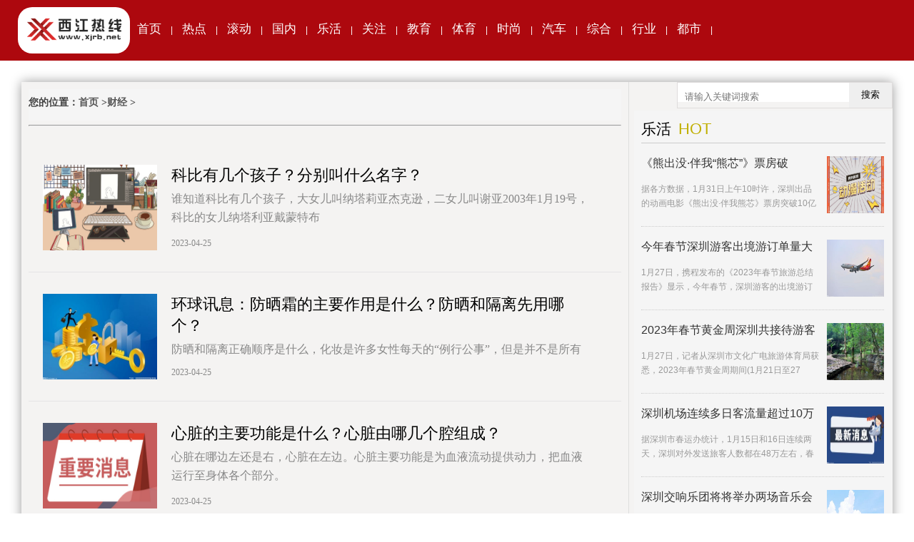

--- FILE ---
content_type: text/html
request_url: http://finance.xjrb.net/8.html
body_size: 13989
content:
<!DOCTYPE HTML PUBLIC "-//W3C//DTD XHTML 1.0 Transitional//EN" "http://www.w3.org/TR/xhtml1/DTD/xhtml1-transitional.dtd">
<html xmlns="http://www.w3.org/1999/xhtml">
    <head>
    <meta charset="UTF-8">
    <title>财经_西江热线</title>
    <meta name="keywords" content="西江热线、热线新闻、西江新闻网、热点、财经、国内、教育、时尚、汽车、都市、播报、科技">
    <meta name="description" content="西江热线是一家综合性网站，提供最新资讯，传播品质资讯。">
    <link rel="shortcut icon" type="image/x-icon"  href="http://www.xjrb.net/static/images/ico.jpg" />
    <link href="http://www.xjrb.net/static/css/iconfont.css" rel="stylesheet" type="text/css" />
    <link href="http://www.xjrb.net/static/css/include1.css" rel="stylesheet" type="text/css" />
    <link href="http://www.xjrb.net/static/css/include2.css" rel="stylesheet" type="text/css" />
    <script src="http://www.xjrb.net/static/js/jquery.min.js"></script>
    <style type="text/css">
/* article_list */
html {
    background: url(http://res.nxing.cn/images/web/tile.gif);
    -webkit-text-size-adjust: 100%;
    -ms-text-size-adjust: 100%;
}
.awarp {
    background: #f4f3f2;
    box-shadow: 0 0 15px rgba(0, 0, 0, .4);
    -webkit-transition-property: none;
    margin-top: 30px;
}
.about {
    margin-top: 20px;
    padding-top: 10px;
    float: left;
}
.about h2 {
    color: #333;
    font-size: 16px;
    font-weight: bold;
    height: 30px;
    line-height: 30px;
    overflow: hidden;
}
.about p {
    color: #999;
    line-height: 18px;
    margin-top: 15px;
    width: 160px;
}
.about .qr img {
    display: block;
    width: 150px;
}
.share-btn a, .share-btn a:visited {
    background: url(/images/icon/share_icon.png?v=7) no-repeat -62px 0;
    cursor: pointer;
    float: left;
    display: block;
    width: 28px;
    height: 28px;
    overflow: hidden;
}
.about .share-btn {
    margin-left: -6px;
    float: left;
}
.about .share-btn a {
    margin-left: 6px;
}
.share-btn a {
    border-radius: 50%;
}
.share-btn a.sinaweibo {
    background-position: 0 -29px;
}
.share-btn a.qqweibo {
    background-position: 0 0;
}
.share-btn a.weixin {
    background-position: 0 -58px;
}
.share-btn a.qzone {
    background-position: 0 -87px;
}
.list-nav {
    background: #f5f5f5;
    height: 44px;
    width: 100%;
    overflow: hidden;
}
.list-nav ul {
    padding-top: 10px;
    font-size: 14px;
    font-weight: 600;
}
.list-nav li {
    display: inline;
    font-size: 16px;
    text-align: center;
    float: left;
    height: 44px;
    line-height: 40px;
    margin: 0 0 0 18px;
}
.list-nav li a.curr,  .list-nav li a:hover,  .list-nav li a:active,  .list-nav li.atv a {
    color: #000;
    text-decoration: none;
    border-top: 4px solid #07519a;
}
.list-nav li a {
    border-top: 2px solid #f5f5f5;
    display: block;
    color: #333;
    padding: 0 10px;
    transition: all .5s ease 0s;
    font-family: 微软雅黑;
}
.left {
    width: 830px;
    padding: 10px 10px 10px 10px;
    border-right: #dedede 1px solid;
    float: left;
    font-family: "宋体";
    overflow: hidden;
}
.articles {
    margin-top: 10px;
}
.articles li {
    padding: 19px 0;
    overflow: hidden;
}
.articles li .title-col {
    margin-bottom: 19px;
}
.articles li h3 {
    font-size: 24px;
    line-height: 28px;
    font-family: "segoe ui", "segoe ui light", "microsoft yahei", simhei, stheititc, sans-serif;
    color: #666;
}
.articles li .left-col {
    width: 160px;
    float: left;
    position: relative;
}
.articles li .left-col img {
    display: block;
    max-width: 160px;
    width: 150px;
    max-height: 150px;
    overflow: hidden;
}
.articles li .right-col {
    margin-left: 180px;
}
.articles li .summary {
    max-height: 60px;
    overflow: hidden;
}
.articles li p {
    color: #666;
    line-height: 20px;
    margin-top: 10px;
    font-size: 12px;
    letter-spacing: 1px;
    font-family: "microsoft yahei";
}
.articles li p span {
    color: #999;
}
.articles li p a, .articles li p a:visited {
    color: #07519a;
}
.articles li p.tags a {
    padding-right: 10px;
}
.articles li .intro {
    color: #666;
    margin-top: 10px;
    overflow: hidden;
}
.articles li .intro i {
    background: #e5e5e5;
    display: inline-block;
    float: left;
    height: 2px;
    width: 70px;
}
.articles li .intro p {
    clear: both;
    overflow: hidden;
}
.list li {
    position: relative;
    height: 120px;
    overflow: hidden;
    padding: 30px 20px;
    border-bottom: 1px solid #e5e5e5;
}
.list li a {
    display: block;
}
.list li:hover .list_img img {
    -webkit-transform: scale(1.1);
    -moz-transform: scale(1.1);
    -ms-transform: scale(1.1);
    transform: scale(1.1);
}
.list li .list_img {
    float: left;
    margin-right: 20px;
    width: 160px;
    height: 120px;
    overflow: hidden;
}
.list li .list_img img {
    display: block;
    margin-right: 20px;
    width: 160px;
    height: 120px;
    -webkit-transition: -webkit-transform .5s ease;
    -moz-transition: -moz-transform .5s ease;
    -ms-transition: -ms-transform .5s ease;
    transition: transform .5s ease;
}
.list li .word {
    height: 85px;
    padding-right: 22px;
    overflow: hidden;
    margin-bottom: 15px;
}
.list li .title {
    font-size: 22px;
    color: #000;
    padding: 0;
    background: none;
    height: auto;
    line-height: 30px;
    font-weight: normal;
    margin-bottom: 5px;
}
.list li .title span {
    position: absolute;
    top: 20px;
    right: 0;
    width: 40px;
    height: 22px;
    color: #fff;
    font-size: 14px;
    text-align: center;
    line-height: 22px;
}
.list li .des, .list li .des a {
    font-size: 16px;
    color: #888;
    line-height: 26px;
}
.list li .des span {
    color: #000;
}
.list li .down {
    font-size: 12px;
    color: #888;
    line-height: 20px;
    height: 20px;
    overflow: hidden;
}
.list li:hover {
    margin-top: -1px;
    margin-left: -1px;
    border: 1px solid #2370c8;
}
.list li:hover img {
    opacity: 0.9;
}
.list li:hover .title {
    color: #2370c8;
}
/**right**/
.box {
    margin-bottom: 10px;
    background: #f5f5f5;
    overflow: hidden;
}
.box_hd {
    width: 100%;
    height: 50px;
    line-height: 50px;
    overflow: hidden;
}
.box_hd h3 {
    padding-left: 10px;
    font-size: 18px;
    font-weight: bold;
    float: left;
    overflow: hidden;
    color: #666;
}
.box_c {
    width: 100%;
    overflow: hidden;
}
.right {
    width: 362px;
    float: right;
    font-family: "宋体";
    overflow: hidden;
}
.right .columnlist,  .right .textlist,  .right .piclist {
    width: 100%;
    padding: 10px 0;
}
.right .columnlist li {
    width: 50%;
    float: left;
    text-align: center;
    font: 700 14px/30px "微软雅黑", Arial;
    height: 30px;
    overflow: hidden;
}
.right .columnlist li a {
    color: #DB2D37;
}
.right .textlist li {
    width: 94%;
    margin: 0 auto;
    height: 22px;
    line-height: 22px;
    overflow: hidden;
}
.right .piclist li {
    width: 50%;
    height: 152px;
    float: left;
    margin-bottom: 10px;
    text-align: center;
    overflow: hidden;
}
.right .piclist a {
    display: block;
    margin: 0 auto;
}
.right .piclist .pic {
    width: 100px;
    height: 100px;
    padding: 1px;
}
.right .piclist .pic img {
    width: 100%;
    height: 100%;
}
.right .piclist .title {
    width: 90%;
    height: 36px;
    line-height: 18px;
    padding-top: 10px;
    overflow: hidden;
}
.right .box ul.imagetext {
    width: 340px;
    margin-top: -18px;
    font-family: 微软雅黑, arial, 宋体;
}
.right .box ul.imagetext li {
    display: block;
    clear: both;
    margin: 0px;
    height: 80px;
    padding: 18px 0;
    border-bottom: 1px dotted #ccc;
}
.right .box ul.imagetext li:hover {
    background: #f5f5f5;
}
.right .box ul.imagetext li a {
    display: block;
}
.right .box ul.imagetext li div {
    width: 80px;
    height: 80px;
    overflow: hidden;
    float: right;
    position: relative;
    margin-left: 10px;
}
.right .box ul.imagetext li a.pic {
    width: 280px;
    height: 80px;
    text-align: center;
    position: absolute;
    left: -100px;
}
.right .box ul.imagetext li a.tit {
    color: #333;
    font-size: 16px;
    height: 20px;
    line-height: 20px;
    overflow: hidden;
}
.right .box ul.imagetext li p {
    font-size: 12px;
    color: #999;
    line-height: 20px;
    margin-top: 16px;
    height: 40px;
    overflow: hidden;
}
.right .box ul.imagetext li a img {
    height: 80px;
}
.right .weibo {
    padding: 10px;
    background: #e5e5e5;
    position: relative;
}
.right .weibo .title {
    position: relative;
    line-height: 1.5;
}
.right .box h3 {
    font-weight: normal;
    margin-top: 5px;
    border-bottom: 1px solid #ccc;
    height: 30px;
    margin-bottom: 18px;
}
.right .box h3 a {
    font: 21px/22px 微软雅黑;
    color: #000;
    margin-right: 10px;
    float: left;
}
.right .box h3 span {
    color: #c0af01;
    font: 22px/22px HelveticaNeueLTPro, arial;
    float: left;
}
.right .zt .more {
    color: #2370c8;
}
.right .zt li {
    position: relative;
    width: 350px;
    margin-bottom: 20px;
    height: 80px;
    overflow: hidden;
}
.right .zt li:hover img {
    opacity: 0.9;
}
.right .zt img {
    float: left;
    width: 80px;
    height: 80px;
    margin-right: 15px;
}
.right .zt .min_title {
    font-size: 14px;
    color: #040000;
    line-height: 40px;
    height: 36px;
    overflow: hidden;
}
.right .zt .min_title:hover {
    text-decoration: underline;
    color: #2370c8;
}
.right .zt .down {
    font-size: 12px;
    color: #888;
    position: absolute;
    bottom: 0;
    left: 100px;
    height: 40px;
    line-height: 20px;
}
#pages {
    overflow: hidden;
}
#pages a {
    display: inline-block;
    height: 24px;
    line-height: 24px;
    background: #fff;
    border: 1px solid #e3e3e3;
    text-align: center;
    color: #333;
    padding: 0 15px
}
#pages a.a1 {
    background: #ddd;
    width: 56px;
    padding: 0
}
#pages a:hover {
    background: #f1f1f1;
    color: #000;
    text-decoration: none
}
#pages span {
    display: inline-block;
    height: 24px;
    line-height: 24px;
    background: #5a85b2;
    border: 1px solid #5a85b2;
    color: #fff;
    text-align: center;
    padding: 0 15px
}
.page .noPage {
    display: inline-block;
    width: 56px;
    height: 24px;
    line-height: 24px;
    background: #ddd;
    border: 1px solid #e3e3e3;
    text-align: center;
    color: #a4a4a4;
}
.text-c {
    text-align: center
}
.text-l {
    text-align: left
}
.text-r {
    text-align: right
}
</style>
    <!--<script src="/static/js/uaredirect.js" type="text/javascript"></script>
<SCRIPT type=text/javascript>uaredirect("http://m.xjrb.net/finance/");</SCRIPT>-->

    </head>
    <body>
<script src="http://res.nxing.cn/scripts/jquery.latest.min.js" type="text/javascript"></script> 
<style>
    .logo_sl{float: left;background-color: #fff;padding: 10px;border-radius: 20px;margin-top: 10px;}
    .logo_sl img{height: 45px;}
    .head-topbar, .head-topbar-placeholder{height: 85px;line-height: 85px;}
    .head-topbar-body{height: 85px;line-height: 85px;}
</style>
<div class="head clearfix">
    <div class="head-topbar">
        <div class="main head-topbar-body clearfix">
            <div class="logo_sl"><a href="http://www.xjrb.net"><img src="http://www.xjrb.net/static/images/logo.png?1"/></a></div>
            <div class="head-topbar-nav">
                <a href="http://www.xjrb.net">首页</a> |
														<a href="http://www.xjrb.net/cs/" target="_blank">热点</a> |
										<a href="http://www.xjrb.net/gundong/" target="_blank">滚动</a> |
										<a href="http://www.xjrb.net/guonei/" target="_blank">国内</a> |
										<a href="http://www.xjrb.net/lehuo/" target="_blank">乐活</a> |
										<a href="http://www.xjrb.net/yule/" target="_blank">关注</a> |
										<a href="http://www.xjrb.net/jiaoyu/" target="_blank">教育</a> |
										<a href="http://www.xjrb.net/tiyu/" target="_blank">体育</a> |
										<a href="http://www.xjrb.net/shishang/" target="_blank">时尚</a> |
										<a href="http://www.xjrb.net/qiche/" target="_blank">汽车</a> |
										<a href="http://news.xjrb.net/" target="_blank">综合</a> |
										<a href="http://hy.xjrb.net/" target="_blank">行业</a> |
										<a href="http://xjds.xjrb.net/" target="_blank">都市</a> |
									            </div> 
        </div>
    </div> 
</div><div class="awarp overflow">
      <div class="left">
    <div class="list-nav">
          <ul>
        您的位置：<a href="http://www.xjrb.net/?b=0">首页</a> &gt;<a href="http://finance.xjrb.net/">财经</a> >       </ul>
        </div>
    <div>
          <hr />
          <p>&nbsp; </p>
        </div>
    <div class="list">
          <ul>
                        <li> <a href="http://finance.xjrb.net/finance/2023/0425/114938.html" target="_blank">
              <p class="list_img"> <img src="http://img.cqtimes.cn/2022/0610/20220610114217617.jpg" width="160" height="120"  alt="科比有几个孩子？分别叫什么名字？" /> </p>              <div class="word">
            <h3 class="title">科比有几个孩子？分别叫什么名字？</h3>
            <p class="des">谁知道科比有几个孩子，大女儿叫纳塔莉亚杰克逊，二女儿叫谢亚2003年1月19号，科比的女儿纳塔利亚戴蒙特布<a href="http://finance.xjrb.net/finance/2023/0425/114938.html" target="_blank">[详情]</a></p>
          </div>
              <p class="down">2023-04-25</p>
              </a> </li>
                <li> <a href="http://finance.xjrb.net/finance/2023/0425/114937.html" target="_blank">
              <p class="list_img"> <img src="http://www.dianxian.net/uploadfile2022/0610/20220610022056230.jpg" width="160" height="120"  alt="环球讯息：防晒霜的主要作用是什么？防晒和隔离先用哪个？" /> </p>              <div class="word">
            <h3 class="title">环球讯息：防晒霜的主要作用是什么？防晒和隔离先用哪个？</h3>
            <p class="des">防晒和隔离正确顺序是什么，化妆是许多女性每天的&ldquo;例行公事&rdquo;，但是并不是所有人都清楚防晒和隔离的顺序是<a href="http://finance.xjrb.net/finance/2023/0425/114937.html" target="_blank">[详情]</a></p>
          </div>
              <p class="down">2023-04-25</p>
              </a> </li>
                <li> <a href="http://finance.xjrb.net/finance/2023/0425/114936.html" target="_blank">
              <p class="list_img"> <img src="http://img.rexun.cn/2022/0610/20220610100834173.jpg" width="160" height="120"  alt="心脏的主要功能是什么？心脏由哪几个腔组成？" /> </p>              <div class="word">
            <h3 class="title">心脏的主要功能是什么？心脏由哪几个腔组成？</h3>
            <p class="des">心脏在哪边左还是右，心脏在左边。心脏主要功能是为血液流动提供动力，把血液运行至身体各个部分。<a href="http://finance.xjrb.net/finance/2023/0425/114936.html" target="_blank">[详情]</a></p>
          </div>
              <p class="down">2023-04-25</p>
              </a> </li>
                <li> <a href="http://finance.xjrb.net/finance/2023/0425/114935.html" target="_blank">
              <p class="list_img"> <img src="http://www.jxyuging.com/uploadfile/2022/0923/20220923105500174.jpg" width="160" height="120"  alt="【新视野】洛克王国好玩吗？通天塔路线怎么走？" /> </p>              <div class="word">
            <h3 class="title">【新视野】洛克王国好玩吗？通天塔路线怎么走？</h3>
            <p class="des">洛克王国通天塔在哪怎么去，1、进入游戏，打开大地图；2、从大地图中可以找到&ldquo;魔法台&rdquo;，点击进入魔法台地<a href="http://finance.xjrb.net/finance/2023/0425/114935.html" target="_blank">[详情]</a></p>
          </div>
              <p class="down">2023-04-25</p>
              </a> </li>
                <li> <a href="http://finance.xjrb.net/finance/2023/0425/114934.html" target="_blank">
              <p class="list_img"> <img src="http://www.lygmedia.com/uploadfile/2022/0923/20220923103829397.jpg" width="160" height="120"  alt="世界时讯：四大吝啬鬼是指谁？分别出自哪部作品？" /> </p>              <div class="word">
            <h3 class="title">世界时讯：四大吝啬鬼是指谁？分别出自哪部作品？</h3>
            <p class="des">四大吝啬鬼是谁，1、英国莎士比亚喜剧《威尼斯商人》中的夏洛克。2、法国莫里哀喜剧《悭吝人》（《吝啬鬼》<a href="http://finance.xjrb.net/finance/2023/0425/114934.html" target="_blank">[详情]</a></p>
          </div>
              <p class="down">2023-04-25</p>
              </a> </li>
                <li> <a href="http://finance.xjrb.net/finance/2023/0425/114933.html" target="_blank">
              <p class="list_img"> <img src="http://img.haixiafeng.com.cn/2022/0923/20220923111052351.jpg" width="160" height="120"  alt="迷你世界游戏怎么玩？火箭是什么道具？" /> </p>              <div class="word">
            <h3 class="title">迷你世界游戏怎么玩？火箭是什么道具？</h3>
            <p class="des">迷你世界火箭怎么用，在玩迷你世界的时候，会发现有个火箭的道具，很多人都不清楚怎么使用。今天我们就简单<a href="http://finance.xjrb.net/finance/2023/0425/114933.html" target="_blank">[详情]</a></p>
          </div>
              <p class="down">2023-04-25</p>
              </a> </li>
                <li> <a href="http://finance.xjrb.net/finance/2023/0425/114783.html" target="_blank">
              <p class="list_img"> <img src="http://img.dzwindows.com/2023/0425/20230425105435246.jpg" width="160" height="120"  alt="注册会计师需要几年内考完？注册会计师一年有几次考试机会？" /> </p>              <div class="word">
            <h3 class="title">注册会计师需要几年内考完？注册会计师一年有几次考试机会？</h3>
            <p class="des">注册会计师几年内考完?注册会计师需要5年内考完。注册会计师考试的专业阶段合格成绩仅在5年内有效，所以必须在5年内通过全部的专业科目考试<a href="http://finance.xjrb.net/finance/2023/0425/114783.html" target="_blank">[详情]</a></p>
          </div>
              <p class="down">2023-04-25</p>
              </a> </li>
                <li> <a href="http://finance.xjrb.net/finance/2023/0425/114781.html" target="_blank">
              <p class="list_img"> <img src="http://img.dzwindows.com/2023/0327/20230327110018818.jpg" width="160" height="120"  alt="中级会计师报考需要什么条件？中级会计师报名需要哪些资料？" /> </p>              <div class="word">
            <h3 class="title">中级会计师报考需要什么条件？中级会计师报名需要哪些资料？</h3>
            <p class="des">中级会计师报考需要什么条件?报名中级会计需的条件是：专科，会计工作满5年;本科，会计工作满4年;第二学士学位或研究生班毕业，会计工作满2<a href="http://finance.xjrb.net/finance/2023/0425/114781.html" target="_blank">[详情]</a></p>
          </div>
              <p class="down">2023-04-25</p>
              </a> </li>
                <li> <a href="http://finance.xjrb.net/finance/2023/0425/114780.html" target="_blank">
              <p class="list_img"> <img src="http://img.dzwindows.com/2023/0425/20230425103053787.jpg" width="160" height="120"  alt="年终奖计税方式在哪里选择？年终奖计税方式选错能改吗为什么？" /> </p>              <div class="word">
            <h3 class="title">年终奖计税方式在哪里选择？年终奖计税方式选错能改吗为什么？</h3>
            <p class="des">年终奖计税方式在哪里选择?打开个人所得税APP首页,点击2021综合所得年度汇算,根据提示进入奖金计税方式选择界面,分别选择两种计税方式点击<a href="http://finance.xjrb.net/finance/2023/0425/114780.html" target="_blank">[详情]</a></p>
          </div>
              <p class="down">2023-04-25</p>
              </a> </li>
                      </ul>
        </div>
    <div id="pages" class="text-c mt25" style="margin-top:20px;"> <a class="a1">4748条</a> <a href="http://finance.xjrb.net/7.html" class="a1">上一页</a> <a href="http://finance.xjrb.net/index.html">1</a>.. <a href="http://finance.xjrb.net/4.html">4</a> <a href="http://finance.xjrb.net/5.html">5</a> <a href="http://finance.xjrb.net/6.html">6</a> <a href="http://finance.xjrb.net/7.html">7</a> <span>8</span> <a href="http://finance.xjrb.net/9.html">9</a> <a href="http://finance.xjrb.net/10.html">10</a> <a href="http://finance.xjrb.net/11.html">11</a> <a href="http://finance.xjrb.net/12.html">12</a> ..<a href="http://finance.xjrb.net/528.html">528</a> <a href="http://finance.xjrb.net/9.html" class="a1">下一页</a> </div>
  </div>
      <div class="right">    

				<div class="searchdiv">
                    <form action="http://www.duosou.net/" method="get" target="_blank">
                        <input type="text" class="searchinput" name="keyword" id="keyword" placeholder="请输入关键词搜索" onfocus="autofocuss()" autocomplete="off">
                        <button class="btnsearch">搜索</button>
                    </form>
                </div>
				<style>			
				.searchdiv {
					width: 300px;
					height: 35px;
					border: 1px solid #dfdcdc;
					position: relative;
					float: right;
					top: -0.5px;
				}

				.searchinput {
					border: 0px;
					outline: none;
					padding: 12px 0px 0 10px;
					width: 86%;
					overflow: hidden;
				}

				.searchlabel {
					position: absolute;
					left: 10px;
					top: 6px;
					white-space: nowrap;
					cursor: text;
					color: #ccc;
				}

				.btnsearch {
					width: 20%;
					height: 35px;
					display: block;
					position: absolute;
					top: 0px;
					right: 0;
					border: 0px;
					cursor: pointer;
				}

				</style>        
		<div class="adver_3"><script type="text/javascript" src="http://user.042.cn/adver/adver.js"></script><script type="text/javascript">getAdvert('.adver_3',1,'300px','300px');</script></div>        <div class="right_ads article" style="height: 40px;">
        </div>
        <div class="box pd10">
            <h3><a href="">乐活</a><span>HOT</span></h3>
            <ul class="imagetext">
                                   
                <li>
                   <div><a target="_blank" class="pic" href="http://www.xjrb.net/lehuo/2023/0202/86863.html" title="《熊出没·伴我“熊芯”》票房破10亿 打破内地影史春节档动画片纪录"><img src="http://img.dzwindows.com/2023/0325/20230325083002767.jpg" width="80" height="80"  alt="《熊出没·伴我“熊芯”》票房破10亿 打破内地影史春节档动画片纪录"></a></div>
                    <a class="tit" href="http://www.xjrb.net/lehuo/2023/0202/86863.html" target="_blank">《熊出没&middot;伴我&ldquo;熊芯&rdquo;》票房破</a>
                    <p>据各方数据，1月31日上午10时许，深圳出品的动画电影《熊出没&middot;伴我熊芯》票房突破10亿元，在首日票房、档期票房、连续破亿天数等多方面打</p>
                 </li>
                            
                <li>
                   <div><a target="_blank" class="pic" href="http://www.xjrb.net/lehuo/2023/0129/85359.html" title="今年春节深圳游客出境游订单量大幅增加 曼谷等地成为最受欢迎目的地"><img src="http://img.dzwindows.com/2022/0302/20220302034740797.jpg" width="80" height="80"  alt="今年春节深圳游客出境游订单量大幅增加 曼谷等地成为最受欢迎目的地"></a></div>
                    <a class="tit" href="http://www.xjrb.net/lehuo/2023/0129/85359.html" target="_blank">今年春节深圳游客出境游订单量大</a>
                    <p>1月27日，携程发布的《2023年春节旅游总结报告》显示，今年春节，深圳游客的出境游订单量同比去年增长近5倍。相较国内热门景点的人山人海，</p>
                 </li>
                            
                <li>
                   <div><a target="_blank" class="pic" href="http://www.xjrb.net/lehuo/2023/0129/85358.html" title="2023年春节黄金周深圳共接待游客469.25万人次 旅游收入31.58亿元"><img src="http://img.dzwindows.com/2022/0301/20220301045231448.jpg" width="80" height="80"  alt="2023年春节黄金周深圳共接待游客469.25万人次 旅游收入31.58亿元"></a></div>
                    <a class="tit" href="http://www.xjrb.net/lehuo/2023/0129/85358.html" target="_blank">2023年春节黄金周深圳共接待游客</a>
                    <p>1月27日，记者从深圳市文化广电旅游体育局获悉，2023年春节黄金周期间(1月21日至27日)，深圳共接待游客469 25万人次，旅游收入31 58亿元，</p>
                 </li>
                            
                <li>
                   <div><a target="_blank" class="pic" href="http://www.xjrb.net/lehuo/2023/0117/81716.html" title="深圳机场连续多日客流量超过10万人次 卫星厅迎来首个大客流春运"><img src="http://img.dzwindows.com/2022/0310/20220310044046972.jpg" width="80" height="80"  alt="深圳机场连续多日客流量超过10万人次 卫星厅迎来首个大客流春运"></a></div>
                    <a class="tit" href="http://www.xjrb.net/lehuo/2023/0117/81716.html" target="_blank">深圳机场连续多日客流量超过10万</a>
                    <p>据深圳市春运办统计，1月15日和16日连续两天，深圳对外发送旅客人数都在48万左右，春运进入客流高峰期。1月15日，深圳春运对外旅客发送量达</p>
                 </li>
                            
                <li>
                   <div><a target="_blank" class="pic" href="http://www.xjrb.net/lehuo/2022/1229/75682.html" title="深圳交响乐团将将举办两场音乐会 以世界经典管弦乐和歌剧咏叹调为主"><img src="http://img.dzwindows.com/2022/0318/20220318012142761.jpeg" width="80" height="80"  alt="深圳交响乐团将将举办两场音乐会 以世界经典管弦乐和歌剧咏叹调为主"></a></div>
                    <a class="tit" href="http://www.xjrb.net/lehuo/2022/1229/75682.html" target="_blank">深圳交响乐团将将举办两场音乐会</a>
                    <p>新年音乐会是观众喜闻乐见的年度重要文化品牌活动，多年来已成为深圳市民跨岁迎新的例牌项目。12月30日、31日晚，深圳交响乐团将在深圳音乐</p>
                 </li>
                            
                <li>
                   <div><a target="_blank" class="pic" href="http://www.xjrb.net/lehuo/2022/1205/68342.html" title="深圳大力推进实施人才强市战略 深圳市人才总量已达到663万人"><img src="http://img.dzwindows.com/2022/1205/20221205062530930.jpg" width="80" height="80"  alt="深圳大力推进实施人才强市战略 深圳市人才总量已达到663万人"></a></div>
                    <a class="tit" href="http://www.xjrb.net/lehuo/2022/1205/68342.html" target="_blank">深圳大力推进实施人才强市战略 </a>
                    <p>作为来深科研人员中的一员，中山大学附属第八医院的助理研究员郭雅婕对深圳在人才服务方面的举措赞不绝口：我作为基础研究人员，很希望自己</p>
                 </li>
                            
                <li>
                   <div><a target="_blank" class="pic" href="http://www.xjrb.net/lehuo/2022/1202/67532.html" title="2023年故宫年票正式开售 有消费者目前仍对购买年票持观望态度"><img src="http://img.dzwindows.com/2022/0310/20220310040207127.jpg" width="80" height="80"  alt="2023年故宫年票正式开售 有消费者目前仍对购买年票持观望态度"></a></div>
                    <a class="tit" href="http://www.xjrb.net/lehuo/2022/1202/67532.html" target="_blank">2023年故宫年票正式开售 有消费</a>
                    <p>12月1日晚8点，2023年故宫年票正式开售。相比于去年，今年购票顺畅了许多。据了解，2022年故宫年票发售时，因短时间内购买年票人数过多，曾</p>
                 </li>
                            
                <li>
                   <div><a target="_blank" class="pic" href="http://www.xjrb.net/lehuo/2022/1202/67520.html" title="御寒类商品消费需求有所上升 羽绒服的整体销售额同比增长达100%"><img src="http://img.dzwindows.com/2022/0217/20220217041826885.png" width="80" height="80"  alt="御寒类商品消费需求有所上升 羽绒服的整体销售额同比增长达100%"></a></div>
                    <a class="tit" href="http://www.xjrb.net/lehuo/2022/1202/67520.html" target="_blank">御寒类商品消费需求有所上升 羽</a>
                    <p>昨日，冷空气到达，广州气温逐步下降。据商超方面预测，随着气温的逐渐下降，市民对于御寒类商品消费需求有所上升，不少广州商超准备了有关</p>
                 </li>
                            
                <li>
                   <div><a target="_blank" class="pic" href="http://www.xjrb.net/lehuo/2022/1201/67255.html" title="深圳全市共排查窨井盖约350万个 发现存在问题的窨井盖约3.2万个"><img src="http://img.dzwindows.com/2023/0325/20230325082824138.jpg" width="80" height="80"  alt="深圳全市共排查窨井盖约350万个 发现存在问题的窨井盖约3.2万个"></a></div>
                    <a class="tit" href="http://www.xjrb.net/lehuo/2022/1201/67255.html" target="_blank">深圳全市共排查窨井盖约350万个</a>
                    <p>小井盖、大民生。今年以来，深圳开展全市窨井盖专项治理工作成效显著。截至11月20日，全市共排查窨井盖约350万个，发现存在问题的窨井盖约3</p>
                 </li>
                            
                <li>
                   <div><a target="_blank" class="pic" href="http://www.xjrb.net/lehuo/2022/1201/67254.html" title="汕汕铁路汕头站公布最新动态 首期工程预计将于2024年11月完成"><img src="http://img.dzwindows.com/2022/0309/20220309045819145.jpg" width="80" height="80"  alt="汕汕铁路汕头站公布最新动态 首期工程预计将于2024年11月完成"></a></div>
                    <a class="tit" href="http://www.xjrb.net/lehuo/2022/1201/67254.html" target="_blank">汕汕铁路汕头站公布最新动态 首</a>
                    <p>备受关注的汕汕(汕头至汕尾)铁路汕头站及站区工程近日传出最新动态：项目已顺利完成工程招标工作，由中铁建设集团有限公司中标承建。目前，</p>
                 </li>
                                                   
             </ul>
        </div>
        <div class="box zt article">
            <h3><a href="">娱乐</a><span>LOVE</span></h3>
            <ul id="zt_ul">
                         
                <li><a href="http://www.xjrb.net/yule/2023/0504/118088.html" target="_blank"><img src="http://caixunimg.483.cn/2022/0610/20220610014254158.jpg" width="80" height="80"  alt="全国首个RCEP成员国企业税收服务中心在青岛成立" /><p class="min_title">全国首个RCEP成员国企业税收服务中心</p>
                <p class="down">半岛网5月2日讯（记者李京媛）4月26日上午，全国首个RCEP成员国企业税收服务中心在青岛成立。在开展第10个</p></a>
                </li>
                 
                <li><a href="http://www.xjrb.net/yule/2023/0504/118087.html" target="_blank"><img src="http://img.haixiafeng.com.cn/2022/0923/20220923110939446.jpg" width="80" height="80"  alt="当前观察：不限时的长期卡变成年卡 协议上的对勾是谁画的？" /><p class="min_title">当前观察：不限时的长期卡变成年卡 </p>
                <p class="down">签协议时有效期处并没有被勾选，如今协议上却显示卡的有效期仅为12个月。(来源：当事人)信网4月28日讯（记</p></a>
                </li>
                 
                <li><a href="http://www.xjrb.net/yule/2023/0504/118043.html" target="_blank"><img src="http://img.dzwindows.com/2022/0610/20220610113132193.jpg" width="80" height="80"  alt="“奋进新征程” 全国青年演说大赛决赛在青岛举行" /><p class="min_title">&ldquo;奋进新征程&rdquo; 全国青年演说大赛决</p>
                <p class="down">用青春声音讴歌时代，让青春故事绽放光彩。5月3日下午，由共青团青岛市委联合中国共青团杂志社共同举办的&ldquo;</p></a>
                </li>
                 
                <li><a href="http://www.xjrb.net/yule/2023/0504/118042.html" target="_blank"><img src="http://www.cjcn.com/uploadfile/2022/0610/20220610020249816.jpg" width="80" height="80"  alt="微速讯：市南区：开放“两山”，撑起花园城市的脊梁" /><p class="min_title">微速讯：市南区：开放&ldquo;两山&rdquo;，撑起</p>
                <p class="down">山海湾城的自然基底，是市南区独特的资源禀赋，也是推进公园城市建设的筑城之基、兴城之本。按照青岛市公园</p></a>
                </li>
                 
                <li><a href="http://www.xjrb.net/yule/2023/0504/118041.html" target="_blank"><img src="http://img.bfce.cn/2022/0610/20220610020015108.jpg" width="80" height="80"  alt="难舍假期最后“余额” ，海边游客寒风中游玩" /><p class="min_title">难舍假期最后&ldquo;余额&rdquo; ，海边游客寒</p>
                <p class="down">5月3日下午，青岛市沿海阵风起气温降，为抓住五一假期最后的&ldquo;小尾巴&rdquo;，不少游客难舍青岛海岸美景，在寒风</p></a>
                </li>
                                   
            </ul>
        </div>
		
		
        <div class="box zt article">
            <h3><a>精彩推送</a></h3>
            <ul id="zt_ul">
			             
                <li><a href="http://www.xjrb.net/qiche/2023/0504/118005.html" target="_blank"><img src="http://www.cnmyjj.cn/uploadfile/2022/0610/20220610113604867.jpg" width="80" height="80"  alt="直击五一车市：有油车优惠超10万，特斯拉涨价反催旺人气" /><p class="min_title">直击五一车市：有油车优惠超10万，特</p>
                <p class="down" >直击五一车市：有油车优惠超10万，特斯拉涨价反催旺人气,优惠,比亚迪,4s店,凯美瑞,电动车,广汽丰田,五一车</p></a>
                </li>
                 
                <li><a href="http://zt.xjrb.net/zt/2023/0504/118028.html" target="_blank"><img src="http://img.kaijiage.com/2022/0610/20220610024838983.jpg" width="80" height="80"  alt="球海绵体肌_关于球海绵体肌介绍-天天观察" /><p class="min_title">球海绵体肌_关于球海绵体肌介绍-天天</p>
                <p class="down" >球海绵体肌，关于球海绵体肌介绍这个很多人还不知道,我们一起来看看！1、球海绵体肌（bulbocavernosusmuscl</p></a>
                </li>
                 
                <li><a href="http://www.xjrb.net/tiyu/2023/0504/118032.html" target="_blank"><img src="http://img.haixiafeng.com.cn/2022/0610/20220610014802260.jpg" width="80" height="80"  alt="翟晓川晒与恩师合影：是您的推荐才有如今的我 感恩_焦点速讯" /><p class="min_title">翟晓川晒与恩师合影：是您的推荐才有</p>
                <p class="down" >北京男篮前锋翟晓川今天更新社媒，晒出了自己回家乡唐山参加活动的图片以及和授业恩师的合影。&ldquo;这几天感受</p></a>
                </li>
                 
                <li><a href="http://xjrb.xjrb.net/xjrb/2023/0504/118001.html" target="_blank"><img src="http://img.dzwindows.com/2022/0524/20220524013644405.jpg" width="80" height="80"  alt="电解质水可以长期喝吗？电解质水的作用与功效有哪些方面呢？" /><p class="min_title">电解质水可以长期喝吗？电解质水的作</p>
                <p class="down" >电解质水可以长期喝吗?电解质水不建议长期饮用。电解质水不仅可以起到很好的补充机体所需的电解质的作用,还可以起到缓解咽喉疼痛的状况,但</p></a>
                </li>
                 
                <li><a href="http://www.xjrb.net/qiche/2023/0504/118009.html" target="_blank"><img src="http://www.xcctv.cn/uploadfile/2022/0610/20220610100822639.jpg" width="80" height="80"  alt="韩系车拉响全球市占率“警报”背后-世界观点" /><p class="min_title">韩系车拉响全球市占率&ldquo;警报&rdquo;背后-</p>
                <p class="down" >韩系车拉响全球市占率“警报”背后,韩系车,日系车,现代汽车,起亚汽车</p></a>
                </li>
                 
                <li><a href="http://www.xjrb.net/qiche/2023/0504/118007.html" target="_blank"><img src="http://yazhou.964.cn/www/uploadfile/2022/0610/20220610102615224.jpg" width="80" height="80"  alt="上汽大众俞经民：车企营销的本质是服务，需要把握好“变与不变”" /><p class="min_title">上汽大众俞经民：车企营销的本质是服</p>
                <p class="down" >上汽大众俞经民：车企营销的本质是服务，需要把握好&ldquo;变与不变&rdquo;,汽车,俞经民,电动车,上海车展,车企营销,上</p></a>
                </li>
                 
                <li><a href="http://www.xjrb.net/qiche/2023/0504/118006.html" target="_blank"><img src="http://www.xcctv.cn/uploadfile/2022/0610/20220610101642355.jpg" width="80" height="80"  alt="李想称避免乱花钱，理想销售费用率是豪华品牌的四分之一" /><p class="min_title">李想称避免乱花钱，理想销售费用率是</p>
                <p class="down" >李想称避免乱花钱，理想销售费用率是豪华品牌的四分之一,蔚来,费用率,李想(企业家)</p></a>
                </li>
                 
                <li><a href="http://xjrb.xjrb.net/xjrb/2023/0504/118000.html" target="_blank"><img src="http://img.dzwindows.com/2022/0111/20220111010235394.jpg" width="80" height="80"  alt="客机的飞行高度是怎么规定的？客机的飞行速度是每小时多少公里？" /><p class="min_title">客机的飞行高度是怎么规定的？客机的</p>
                <p class="down" >客机的飞行高度是怎么规定的?客机的飞行高度一般在8000至12000米之间,这个高度属于平流层。平流层的大气上暖下凉,大气不对流,以平流运动为</p></a>
                </li>
                 
                <li><a href="http://www.xjrb.net/guonei/2023/0504/118003.html" target="_blank"><img src="http://img.haixiafeng.com.cn/2022/0923/20220923110939446.jpg" width="80" height="80"  alt="生肖兔6月事业蒸蒸日上,财神进家门!" /><p class="min_title">生肖兔6月事业蒸蒸日上,财神进家门!</p>
                <p class="down" >作为生肖兔的人，在6月份你的事业运势会十分顺利，事业上会有不少的机会等着你去抓住，而财神也会进入你的</p></a>
                </li>
                 
                <li><a href="http://xjrb.xjrb.net/xjrb/2023/0504/117999.html" target="_blank"><img src="http://img.dzwindows.com/2023/0504/20230504093120716.jpg" width="80" height="80"  alt="风华正茂是指多少岁到多少岁的人？风华正茂是形容男人还是女人的？" /><p class="min_title">风华正茂是指多少岁到多少岁的人？风</p>
                <p class="down" >风华正茂是指多少岁到多少岁的人?风华正茂是20到30岁，风华正茂的意思是正是青春焕发、风采动人和才华横溢的时候。形容青年朝气蓬勃、奋发</p></a>
                </li>
                 
                <li><a href="http://xjrb.xjrb.net/xjrb/2023/0504/117997.html" target="_blank"><img src="http://img.dzwindows.com/2021/1230/20211230021542681.jpg" width="80" height="80"  alt="红酒为什么要倒着放置啊？倒红酒时为什么要旋转一下瓶子呢？" /><p class="min_title">红酒为什么要倒着放置啊？倒红酒时为</p>
                <p class="down" >红酒为什么要倒着放置?倒置葡萄酒可使瓶塞与瓶内的液体充分接触,这样还能让软木塞保持长时间的湿润,避免木塞干燥。再加上软木塞上有许多细</p></a>
                </li>
                 
                <li><a href="http://xjrb.xjrb.net/xjrb/2023/0504/117996.html" target="_blank"><img src="http://img.dzwindows.com/2023/0504/20230504091630454.jpg" width="80" height="80"  alt="郑人买履讽刺了怎样的人？从郑人买履故事中你懂得了什么道理？" /><p class="min_title">郑人买履讽刺了怎样的人？从郑人买履</p>
                <p class="down" >郑人买履讽刺了怎样的人?郑人买履的故事讽刺了那种固执己见、呆板、不知变通、不懂得根据客观实际，采取灵活对策的人。这个郑国人明明可以</p></a>
                </li>
                 
                <li><a href="http://www.xjrb.net/guonei/2023/0504/117998.html" target="_blank"><img src="http://www.dianxian.net/uploadfile2022/0610/20220610022030460.jpg" width="80" height="80"  alt="土特产融入电商链条盘活乡村经济" /><p class="min_title">土特产融入电商链条盘活乡村经济</p>
                <p class="down" >土特产融入电商链条盘活乡村经济</p></a>
                </li>
                 
                <li><a href="http://xjrb.xjrb.net/xjrb/2023/0504/117995.html" target="_blank"><img src="http://img.dzwindows.com/2023/0504/20230504091224384.jpg" width="80" height="80"  alt="黔驴技穷的意思是指什么？黔驴技穷蕴含的寓意和道理是什么呢？" /><p class="min_title">黔驴技穷的意思是指什么？黔驴技穷蕴</p>
                <p class="down" >黔驴技穷的意思是指什么?黔驴技穷的意思是形容反面人物的本领低劣，无法摆脱困难处境。从前贵州没有驴子，有人从外地带来一头驴，放在山下</p></a>
                </li>
                 
                <li><a href="http://zt.xjrb.net/zt/2023/0504/117984.html" target="_blank"><img src="http://imgs.hnmdtv.com/2022/0610/20220610024420329.jpg" width="80" height="80"  alt="“高企浓度”全市第一！张槎都市制造加速崛起还需两大抓手_新要闻" /><p class="min_title">&ldquo;高企浓度&rdquo;全市第一！张槎都市制造</p>
                <p class="down" >位于禅城西部，仅有28 7平方公里的张槎街道，以&ldquo;中国针织名镇&rdquo;的称号蜚声海内外，在针织之外，张槎&ldquo;科创</p></a>
                </li>
                 
                <li><a href="http://www.xjrb.net/tiyu/2023/0504/117992.html" target="_blank"><img src="http://img.xhyb.net.cn/2022/0923/20220923104726824.jpg" width="80" height="80"  alt="尼克斯VS热火G2裁判报告：最后2分钟的判罚全部正确 全球速看料" /><p class="min_title">尼克斯VS热火G2裁判报告：最后2分钟</p>
                <p class="down" >直播吧5月4日讯 昨日NBA季后赛次轮G2，尼克斯主场111-105击败热火，NBA官方今日出具了本场比赛最后两分钟</p></a>
                </li>
                 
                <li><a href="http://www.xjrb.net/tiyu/2023/0504/117993.html" target="_blank"><img src="http://img.xunjk.com/2022/0610/20220610022234263.jpg" width="80" height="80"  alt="去哪儿玩？马尚更新社媒晒自己驾驶劳斯莱斯在高速公路上行驶-速读" /><p class="min_title">去哪儿玩？马尚更新社媒晒自己驾驶劳</p>
                <p class="down" >今日，马尚更新社媒晒出自己驾驶劳斯莱斯在高速公路上驰骋的视频。今年季后赛，马尚三场比赛场均27 0分钟，</p></a>
                </li>
                 
                <li><a href="http://xjrb.xjrb.net/xjrb/2023/0504/117974.html" target="_blank"><img src="http://img.dzwindows.com/2023/0504/20230504090232176.jpg" width="80" height="80"  alt="地中海实蝇是一种什么东西？地中海实蝇的鉴定特征有哪些方面？" /><p class="min_title">地中海实蝇是一种什么东西？地中海实</p>
                <p class="down" >地中海实蝇是一种什么东西?地中海实蝇是世界上公认的最具毁灭性的害虫,也被称为水果头号杀手。原产非洲热带地区，后分布到世界许多地区 现</p></a>
                </li>
                 
                <li><a href="http://zt.xjrb.net/zt/2023/0504/117982.html" target="_blank"><img src="http://hnimg.zgyouth.cc/2022/0610/20220610114912682.jpg" width="80" height="80"  alt="球根类植物_关于球根类植物介绍" /><p class="min_title">球根类植物_关于球根类植物介绍</p>
                <p class="down" >球根类植物，关于球根类植物介绍这个很多人还不知道,我们一起来看看！1、球根类植物也为多年生草本类。2、</p></a>
                </li>
                 
                <li><a href="http://zt.xjrb.net/zt/2023/0504/117981.html" target="_blank"><img src="http://www.jxyuging.com/uploadfile/2022/0923/20220923105447241.jpg" width="80" height="80"  alt="球棍模型_关于球棍模型介绍" /><p class="min_title">球棍模型_关于球棍模型介绍</p>
                <p class="down" >球棍模型，关于球棍模型介绍这个很多人还不知道,我们一起来看看！1、球棍模型，是一种空间填充模型（space-</p></a>
                </li>
                 
                <li><a href="http://zt.xjrb.net/zt/2023/0504/117990.html" target="_blank"><img src="http://www.cnmyjj.cn/uploadfile/2022/0610/20220610113643710.jpg" width="80" height="80"  alt="全球最资讯丨深圳不再全面禁止“路边摊”，9月1日起新规实施" /><p class="min_title">全球最资讯丨深圳不再全面禁止&ldquo;路边</p>
                <p class="down" >深圳的&ldquo;路边摊&rdquo;不再全面禁止了！新修订的《深圳经济特区市容和环境卫生管理条例》（以下简称《条例》）近</p></a>
                </li>
                 
                <li><a href="http://www.xjrb.net/tiyu/2023/0504/117994.html" target="_blank"><img src="http://www.cjcn.com/uploadfile/2022/0610/20220610020103373.jpg" width="80" height="80"  alt="全球热资讯！认可吗？奥尼尔社媒转发季后赛首轮十大球星：巴特勒第一" /><p class="min_title">全球热资讯！认可吗？奥尼尔社媒转发</p>
                <p class="down" >今日，奥尼尔在个人社媒转发了季后赛首轮表现十大球员：1、巴特勒（4-1黑八淘汰雄鹿）2、库里（4-3抢七50分</p></a>
                </li>
                 
                <li><a href="http://zt.xjrb.net/zt/2023/0504/117983.html" target="_blank"><img src="http://hnimg.zgyouth.cc/2022/0610/20220610114939904.jpg" width="80" height="80"  alt="五一劳动节前，云安这些人获全省、全市表彰！_环球速讯" /><p class="min_title">五一劳动节前，云安这些人获全省、全</p>
                <p class="down" >近日，省、市分别召开2023年五一表彰大会，云安区一批先进单位和个人获表彰，获奖名单如下：广东省五一劳动</p></a>
                </li>
                 
                <li><a href="http://xjrb.xjrb.net/xjrb/2023/0504/117973.html" target="_blank"><img src="http://img.dzwindows.com/2022/0517/20220517022716711.jpg" width="80" height="80"  alt="清道夫真的可以清洁鱼缸吗？清道夫鱼可以和金鱼一起养吗为什么？" /><p class="min_title">清道夫真的可以清洁鱼缸吗？清道夫鱼</p>
                <p class="down" >清道夫真的可以清洁鱼缸吗?清道夫真的可以清洁鱼缸，被称之为鱼缸的清洁工，它多是生活在水底的，能将鱼缸内的残饵，食物残渣，水藻等污染</p></a>
                </li>
                 
                <li><a href="http://zt.xjrb.net/zt/2023/0504/117987.html" target="_blank"><img src="http://img.dzwindows.com/2022/0610/20220610113247348.jpg" width="80" height="80"  alt="球根植物_关于球根植物介绍" /><p class="min_title">球根植物_关于球根植物介绍</p>
                <p class="down" >球根植物，关于球根植物介绍这个很多人还不知道,我们一起来看看！1、球根植物是一类具有地下贮藏器官的观赏</p></a>
                </li>
                                   
            </ul>
        </div>
   
    </div> </div>
<div class="fenzuyoulian" style="width: 1220px;margin: auto;">  </div>
    <div class="foot">
    <div id="mc_footer">
      <div class="foot-link" style="width:1220px;margin:0 auto;overflow: hidden;">
            <a target="_blank" href="" rel="nofollow" style="float:left;    font-size: 14px;">友情链接:</a> 
          </div>
		  <p style="text-align: center"><span style="color: #000000"><span style="font-size: 16px">&nbsp;</span></span></p>
<p style="text-align: center"><span style="color: #000000"><span style="font-size: 16px">网站简介&nbsp; 网站律师&nbsp; 版权声明&nbsp;&nbsp; 广告刊登&nbsp;&nbsp; 联系邮箱：<a href="mailto:514676113@qq.com">51 46 76 11 3 @qq.com</a></span></span></p>
<p style="text-align: center">&nbsp;</p>
<p style="text-align: center"><span style="font-size: 16px"><span style="color: #000000">Copyright &copy; 1999-2020&nbsp;&nbsp;&nbsp; </span><a href="http://www.xjrb.net"><span style="color: #000000">www.xjrb.net</span></a><span style="color: #000000">&nbsp; All Rights Reserved</span></span></p>
<p style="text-align: center">&nbsp;</p>
<p style="text-align: center"><span style="font-size: 16px"><a href="https://beian.miit.gov.cn/"><span style="color: #000000">浙ICP备2022016517号-11</span></a></span></p>
<p style="text-align: center">&nbsp;</p>
<p style="text-align: center">&nbsp;</p>
       
    </div>
</div> 
<script charset="UTF-8" language="javascript" src="//data.dzxwnews.com/a.php"></script>
</body>
</html>
<!--处理时间：0.0156秒-->

--- FILE ---
content_type: text/css
request_url: http://www.xjrb.net/static/css/include2.css
body_size: 4834
content:
html, body { color: #444; font: 500 12px/1.5em Arial,"����",Arial,Helvetica,sans-serif; }
.main { width: 1220px; margin: 0 auto; }
.main1220 { width: 1220px; margin: 0 auto; }
.awarp { width: 1220px; margin: 0 auto; }
.w200 { width: 200px; clear: both; }
.mt10 { margin-top: 10px; clear: both; }
.pd10 { padding: 10px; }
.pl10 { padding-left: 10px; }
.bgf8 { background: #f8f8f8; }
.indexheader { height: 90px; padding: 5px 0; margin-top: 43px; }
a cite { font-style: normal; }
cite a { font-style: normal; }
.container { width: 1220px; margin: 0 auto; clear: both; }
.head_nav { width: 1220px; height: 44px; padding: 10px 0; margin: 0 auto; background: #c40000 url("/images/web/nav-bg.png"); overflow: hidden; zoom: 1; }
.head_nav a:link, .head_nav a:visited, .head_nav a:active { color: #FFF; }
.head_nav a:hover { color: #F63; }
.head_nav h2 { width: 50px; float: left; padding: 0 5px 0 15px; font: 700 16px/22px "΢���ź�"; letter-spacing: 5px; background: url("/images/web/nav-lin.png") no-repeat right center; }
.head_nav_channel { height: 100%; padding: 0 5px; float: left; overflow: hidden; zoom: 1; }
.head_nav_channel ul { height: 50%; overflow: hidden; clear: right; }
.head_nav_channel li { height: 100%; padding: 0 7px; float: left; font: 500 14px/22px "����"; }

.head { width: 100%; background-color: #F8F8F8; }
.head-topbar,
.head-topbar-placeholder { width: 100%; height: 45px; line-height: 45px; }
.head-topbar-placeholder { _display: none; }
.head-topbar { color: #FFF; background-color: #ad080e; }
.head-topbar a:link, .head-topbar a:visited, .head-topbar a:active { color: #FFF; }
.head-topbar li:hover { background-color: #8b070c; }
.head-topbar-body { height: 45px; padding: 0 10px 0 0; line-height:45px;}
.head-topbar-nav { float: left; height: 100%; }
.head-topbar-nav li { float:left;}
.head-topbar-nav a { padding: 0 10px; display: inline-block; font: 17px/1.25 "\5FAE\8F6F\96C5\9ED1",Arial,Helvetica,sans-serif; _font-family: "SimSun"; }
.head-topbar-slogan { height: 100%; padding: 0 20px; float: right; }
.head-topbar-slogan { background-color: #cd0c0c; font-family: Arial,Verdana; background-image: -webkit-gradient(linear,left top,left bottom,from(#cd0c0c),to(#a20000)); background-image: -webkit-linear-gradient(top,#cd0c0c,#a20000); background-image: -moz-linear-gradient(top,#cd0c0c,#a20000); background-image: -o-linear-gradient(top,#cd0c0c,#a20000); background-image: -ms-linear-gradient(top,#cd0c0c,#a20000); background-image: linear-gradient(top,#cd0c0c,#a20000); }
.head-topbar-body .btn-favorite { cursor: pointer; display: inline-block; float: right; }
.head-topbar-body .btn-favorite .am-icon-heart { display: inline-block; font-size: 16px; color: red; vertical-align: middle; margin-right: 4px; }
.head-topbar-body .btn-favorite:hover,
.head-topbar-body .btn-favorite:hover .am-icon-heart { color: #CD0C0C; font-family: Arial,Verdana; }
.headerbannerad { width: 1178px; margin: 5px auto 0; border: 1px solid #dadada; overflow: hidden; }

.head-topbar-link { height: 100%; float: right; }
.head-topbar-link li { height: 100%; float: left;padding: 0 5px;}
.head-topbar-link .am-icon-mobile { font-size: 22px; vertical-align: middle; margin-right: 4px; }
.header_nav .header_nav_mobile { float: right; height: 17px; padding: 9px 10px 8px; line-height: 17px; }
.header_nav .header_nav_mobile a { color: #fff; }
.header_nav .header_nav_mobile a i { display: inline-block; width: 12px; height: 17px; margin-right: 8px; vertical-align: middle; }
.header_nav .header_nav_mobile a img { width: 12px; height: 17px; }
/**163head**/
.topbanner { margin-top: 10px; padding-bottom: 10px; overflow: hidden; }
.topbanner li { float: left; padding: 0 2px; }
.topbanner img { max-height: 90px; }
.menulink { padding: 8px 0 0; }
.menulink a { font-size: 12px; text-align: left; color: #252525; padding-right: 24px; font-family: "\5B8B\4F53",sans-serif; }
#ns-lid-bar { border-bottom: 4px solid #ef2d36; margin: inherit; }
.ns-lid-logo { height: 82px; width: 300px; float: left; margin-right: 10px; overflow: hidden; }
.ic_news { display: inline-block; vertical-align: middle; margin-right: 10px; width: 30px; height: 30px; background: url(/images/icon/news.gif) no-repeat; }
.ic_jian_news { display: inline-block; vertical-align: middle; margin-right: 10px; width: 30px; height: 30px; background: url(/images/icon/jian.gif) no-repeat; }
.floor { }
.floor_tab_hd { position: relative; height: 66px; overflow: hidden;padding-left: 5px; }
.floor_tab_hd .fth_link { border: 1px solid #e4e4e4; float: left; background: #fff; height: 66px; width: 110px; margin-top: 3px; padding: 4px 9px; position: relative; font: 500 22px/50px "΢���ź�","Microsoft YaHei",Arial; }
.floor_tab_hd .fth_link span { color: #333; }
.floor_tab_hd .fth_link.current { float: left; background: #fff; height: 66px; width: 110px; top: -3px; padding-top: 5px; color: #ef2d36; border-top: #ef2d36 3px solid; position: relative; }
.floor_tab_hd .fth_link.current span { color: #FFF; }
.floor_tab_hr { width: 100%; border-color: #D4D4D4; border-style: solid; border-width: 0 1px; height: 4px; background-color: #574D94; overflow: hidden; }
.floor_tab_bd { width: 1220px; margin: 0 auto; _padding-bottom: 0; }
.floor_item { width: 1178px; height: 100%; margin: 0 auto; overflow: hidden; zoom: 1;}
.floor_item_l { width: 196px; height: 100%; float: left; position: relative; border-right: 1px solid #D4D4D4; background-color: #F1EDEC; overflow: hidden; }
.floor_item_l_hd { width: 100%; color: #704b9b; height: 30px; border-style: solid; font: 400 18px/30px "΢���ź�",Arial; padding: 10px 12px 0; }
.floor_item_l_hd .t { height: 100%; overflow: hidden; float: left; display: block; }

.floor_item_l_bd { width: 90%; height: 330px; margin: 0 auto; overflow: hidden; }
.floor_item_l_bd .gap { display: block; overflow: hidden; width: 100%; height: 0; margin: 9px 0 5px; font-size: 0; border-top: 1px solid #E5DFDD; border-bottom: 1px solid #fff; }
.floor_item_l_bd dl { width: 100%; overflow: hidden; zoom: 1; }
.floor_item_l_bd dt { font: 400 14px/28px "΢���ź�",Arial; }
.floor_item_l_bd dt span { color: #000; }
.floor_item_l_bd dd { float: left; width: 50%; height: 20px; line-height: 20px; overflow: hidden; text-overflow: ellipsis; word-break: keep-all; white-space: nowrap; }

.floor_item_l_ft { width: 100%; height: 30px; background-color: #704b9b; position: absolute; bottom: 0; left: 0; }
.floor_item_l_ft a { width: 100%; height: 100%; display: block; text-align: center; font: 600 14px/30px "΢���ź�",Arial; }
.floor_item_l_ft a span { color: #fff; }
.floor_item_l_ft a .icon_arrow_mini { padding-left: 14px; font-family: Tahoma,Arial; font-size: 12px; margin-left: 10px; background: url(/images/web/home_arrow_anim.gif) no-repeat 0 center; }
.textfriendlink li { float: left; font-size: 18px; padding: 0 20px 0 14px; line-height: 40px; border: 0; background: url(/images/icon/sprite_icon.png) no-repeat 100% 10px; }
.textfriendlink li a { font-family: microsoft yahei,"\5b8b\4f53",arial; }
.textfriendlink li a:hover { color: #ef2d36; }
.tright { float: left; width: 740px; padding-top: 20px; }
.tright .tbox { background: url(/images/web/4.jpg) no-repeat 0 3px; width: 260px; float: left; }
.tright .tbox div { height: 30px; width: 225px; }
.tright .tbox a { display: block; float: left; width: 45px; height: 30px; line-height: 30px; color: #494949; font-size: 14px; }
.tright .tbox1 { background: url(/images/web/5.jpg) no-repeat 0 3px; width: 220px; float: left; padding-left: 20px; }
.tright .tbox1 div { height: 30px; width: 225px; }
.tright .tbox1 a { display: block; float: left; width: 45px; height: 30px; line-height: 30px; color: #494949; font-size: 14px; }
.tright .tbox a:hover, .tright .tbox1 a:hover { text-decoration: underline; }

.trends-nav { height: 40px; background: url(/images/web/nav-ul.png) repeat-x; text-align: center; z-index: 13; position: relative; }
.trends-nav a:hover { text-decoration: none; color: #fff; }
.trends-nav ul { width: 990px; margin: 0 auto; }
.trends-nav li { height: 40px; width: 114px; float: left; background: url(/images/web/nav-li.png) 100% 12px no-repeat; position: relative; }
.trends-nav li a { display: block; line-height: 38px; height: 40px; font-size: 16px; color: #120B09; position: relative; z-index: 14; font-family: "Microsoft Yahei"; }
.trends-nav li:last-child { background: none; }
.trends-nav .active { background: url(/images/web/nav-hover.png) center 0; color: #fff; }
.trends-nav .active:hover { color: #fff !important; }
.trends-nav li dl { display: none; overflow: hidden; *zoom: 1; position: absolute; width: 100%; left: 0; top: 38px; z-index: 13; }
.trends-nav li dd { padding: 0 0 1px; overflow: hidden; zoom: 1; background: url(about:blank); }
.trends-nav li dd a { padding: 0; height: 32px; display: block; background: #262626; line-height: 32px; font-size: 14px; color: #e4e4e4; }
.trends-nav li dd a:hover { color: #ff6400 !important; }
.trends-nav .bg-none { background: none; }

.head_bottom { width: 1160px; margin: 0 auto 10px; padding: 5px 10px; height: 24px; line-height: 24px; background-color: #e7e7e7; color: #2b2b2b; overflow: hidden; }
.head_bottom .hot_tag { float: left; }
.head_bottom .hot_tag a { padding: 0 4px; display: inline-block; }
.head_bottom .hot_tag a:link,
.head_bottom .hot_tag a:visited,
.head_bottom .hot_tag a:active { color: #2b2b2b; }
.head_bottom .hot_tag a:hover { color: #be0318; }

.head_bottom_search { float: right; overflow: hidden; background-color: #fff; }
.head_bottom_search .search_key { float: left; width: 150px; height: 22px; color: #666; line-height: 22px; padding-left: 25px; border: 1px solid #c5c5c5; border-right: none; background-position: 6px 4px; background: url("/images/icon/search.gif") no-repeat 3px center; }
.head_bottom_search .search_submit { width: 51px; height: 26px; line-height: 26px; padding: 0px; background-color: #2b2b2b; color: #fff; text-align: center; border: 0; cursor: pointer; float: left; overflow: hidden; display: block; }

.go_top { position: fixed; _position: absolute; bottom: 30px; left: 50%; margin-left: 495px; z-index: 90001; }
.go_top .tb-gototop { display: block; width: 19px; height: 57px; line-height: 57px; text-indent: 999px; outline: 0; margin-bottom: 1px; background: url("/images/go_top.png") no-repeat -20px 0; overflow: hidden; }
.go_top .tb-gototop:hover { background-position: 0 0; }
.ad960 { width: 980px; padding: 0; margin: 0 auto; clear: both; overflow: hidden; }
.ad980 { width: 980px; padding: 0; margin: 0 auto; clear: both; overflow: hidden; }
.catpath { font-family: "����"; width: 1158px; padding: 0 10px; height: 30px; line-height: 30px; background-color: #F7F5F5; margin: 10px auto; clear: both; border: 1px solid #ebebeb; overflow: hidden; }
.artpath { font-family: "����"; width: 1178px; padding: 0 10px; height: 30px; line-height: 30px; background-color: #F7F5F5; margin: 10px auto; clear: both; border: 1px solid #ebebeb; overflow: hidden; }

 @font-face { font-family: mui-global-iconfont; src: url(http://at.alicdn.com/t/font_1401963178_8135476.eot); src: url(http://at.alicdn.com/t/font_1401963178_8135476.eot?#iefix) format('embedded-opentype'),url(http://at.alicdn.com/t/font_1401963178_8135476.woff) format('woff'),url(http://at.alicdn.com/t/font_1401963178_8135476.ttf) format('truetype'),url(http://at.alicdn.com/t/font_1401963178_8135476.svg#iconfont) format('svg'); }
.mui-global-iconfont { color: #f50000; font-family: mui-global-iconfont !important; font-size: 12px; font-style: normal; }


.header_top {overflow: hidden; /*position: fixed;*/ width: 100%; top: 0; left: 0; _position: absolute; z-index: 999; }
.header_top_tooltip { float: left; color: #eee; overflow: hidden; padding-right: 10px; }

.header_top .taobao-login { float: right; height: 25px; margin-top: 5px; overflow: hidden; }
.tophead { width: 1220px; margin: 0 auto; }
.topmenu { width: 1220px; height: 37px; line-height: 37px; margin: 0 auto; }
.topmenu a { padding: 0 10px 0 1px; font-family: microsoft yahei; font-size: 14px; }
.header_top_link { float: right; height: 100%; color: #ccc; overflow: hidden; }
.header_top_link li { float: left; height: 100%; padding: 0 5px; }
.header_top_link li.wellcome { padding: 0 20px; margin-bottom: -6px; color: #eee; position: relative; }
.header_top_link li.wellcome { background-color: #cd0c0c; background-image: -webkit-gradient(linear,left top,left bottom,from(#cd0c0c),to(#a20000)); background-image: -webkit-linear-gradient(top,#cd0c0c,#a20000); background-image: -moz-linear-gradient(top,#cd0c0c,#a20000); background-image: -o-linear-gradient(top,#cd0c0c,#a20000); background-image: -ms-linear-gradient(top,#cd0c0c,#a20000); background-image: linear-gradient(top,#cd0c0c,#a20000); }
.header .logo { background: url("/images/web/malllogo.png") no-repeat scroll 0 0; display: block; float: left; width: 240px; height: 90px; line-height: 90px; text-indent: 9999px; overflow: hidden; }
.header .malllogo { background: url("/images/web/malllogo.png") no-repeat scroll 0 0; display: block; float: left; width: 220px; height: 90px; line-height: 90px; text-indent: 9999px; overflow: hidden; }
.header_banner { background: url("/images/web/logo2.gif") no-repeat; display: block; float: left; height: 65px; margin-left: -20px; text-indent: -9999px; width: 190px; }

.header_nav { width: 100%; height: 35px; background-color: #f50000; clear: both; position: relative; z-index: 100; }
.header_nav .headmain { width: 1220px; height: 35px; margin: 0 auto; }
.header_navmap { width: 220px; float: left; line-height: 35px; text-align: center; background: #0076df; }
.header_navmap a { display: block; height: 35px; line-height: 35px; font-size: 14px; font-weight: bold; padding: 0 20px 0 20px; }

.header_ulnav { height: 35px; position: relative; z-index: 3; overflow: hidden; float: left; }
.header_ulnav li { float: left; height: 100%; position: relative; }
.header_ulnav a { display: block; float: left; height: 35px; line-height: 35px; font-size: 14px; font-weight: bold; padding: 0 20px 0 20px; }
.header_ulnav a:link, .header_navmap a:link,
.header_ulnav a:visited, .header_navmap a:visited,
.header_ulnav a:active, .header_navmap a:active { color: #FFFFFF; }
.header_ulnav a:hover { color: #fff; background-color: #5275ff; }

.articlesearch { float: right; }
.articlesearch input { width: 185px; height: 26px; line-height: 26px; border: 1px solid #e0e0e0; border-right: none; float: left; background: url("/images/web/mainbg.gif") 2px -258px; padding-left: 30px; font-size: 14px; color: #bababa; }
.articlesearch input.dirsea { width: 60px; height: 30px; line-height: 30px; text-align: center; background: #2b2b2b; color: #fff; border: none; padding: 0px; cursor: pointer; }

.header_search { width: 450px; height: 38px; margin: 25px 0 0 60px; border: 2px solid #f50000; overflow: hidden; float: left; }
.head_article_search { width: 330px; height: 38px; margin: 25px 0 0 20px; border: 2px solid #f50000; overflow: hidden; float: left; }
.head_article_search .search_item, .header_search .search_item { width: 80px; height: 38px; line-height: 38px; background-color: #f6fafe; float: left; }
.head_article_search .search_item li, .header_search .search_item li { width: 100%; height: 100%; float: left; text-align: center; }

.head_article_search .search_key, .header_search .search_key { width: 200px; height: 18px; float: left; padding: 10px; border: 0; margin: 0; font-size: 14px; color: #666; background-color: #fff; border-left: 1px solid #e6e6e6; }
.head_article_search .search_submit, .header_search .search_submit { width: 80px; height: 100%; line-height: 38px; float: right; background-color: #f50000; border: 0; padding: 0; margin: 0; overflow: hidden; cursor: pointer; color: #fff; font-size: 14px; font-weight: bold; }
.head_article_search .search_submit:hover, .header_search .search_submit:hover { background-color: #f50000; }

.buy_guideline { height: 160px; clear: both; background-color: #F1EDEC; border: 1px solid #D4D4D4; margin: 15px auto; padding: 15px 0; text-align: left; }
.buy_guideline_list { width: 100%; height: 100%; margin-left: -1px; overflow: hidden; }
.buy_guideline dl { width: 126px; height: 100%; border-left: 1px solid #FFFFFF; border-right: 1px solid #E5DFDD; float: left; padding: 0 20px; }
.buy_guideline .dl7 { border-right: none; }
.buy_guideline dt { text-align: center; }
.buy_guideline dt .img_wrap { color: #333333; cursor: pointer; display: block; height: 74px; width: 100%; }
.buy_guideline dt .sketch { display: block; height: 50px; margin: 0 auto; width: 50px; background-image: url("/images/web/bottom_cate.png"); background-repeat: no-repeat; }
.buy_guideline dt .name { font-family: "Microsoft YaHei"; font-size: 16px; }
.buy_guideline dd { width: 100%; margin-top: 8px; overflow: hidden; }
.buy_guideline dd a { float: left; padding-left: 8px; width: 40%; height: 18px; overflow: hidden; }
.buy_guideline .dl1 .sketch { background-position: 0 0; }
.buy_guideline .dl2 .sketch { background-position: -70px 0; }
.buy_guideline .dl3 .sketch { background-position: -140px 0; }
.buy_guideline .dl4 .sketch { background-position: -210px 0; }
.buy_guideline .dl5 .sketch { background-position: -280px 0; }
.buy_guideline .dl6 .sketch { background-position: -350px 0; }
.buy_guideline .dl7 .sketch { background-position: -420px 0; }

/**foot**/
.foot { border-top: 3px solid #FF3636; }
#mc_footer { padding: 30px; text-align: center; }
#mc-f-0 { height: 60px; }
#mc-f-1 { word-spacing: 20px; font-size: 14px; line-height: 50px; }
#mc-f-2 { border-top: 1px solid #000; line-height: 24px; padding: 6px 0; word-spacing: 6px; }
#mc-f-2 strong { word-spacing: -6px; }
.copyright { color: #808080; font-size: 14px; margin: 16px; line-height: 26px; }

.footer { clear: both; margin: 0 auto; width: 980px; height: 100px; margin-top: 15px; padding: 15px 0; color: #666; font: 12px/26px Arial; text-align: center; border-top: 1px solid #E3DAD9; }
.footer_link a { padding: 0 5px; }
.footer_left { width: 13%; float: left; }
.footer_middle { width: 74%; float: left; margin: 0 0 10px; }
.footer_right { width: 13%; display: inline; float: left; }
.footer_list { height: 59px; padding-left: 49px; zoom: 1; }
.footer_list li { float: left; display: inline; margin: 0 3px; font-size: 0; width: 120px; height: 39px; }
.footer_list li a { display: block; width: 100%; height: 39px; background: url(/images/web/qualification.png) no-repeat; }
.footer_list li.n1 a { background-position: 0 -1px; }
.footer_list li.n2 a { background-position: 0 -41px; }
.footer_list li.n3 a { background-position: 0 -81px; }
.footer_list li.n4 a { background-position: 0 -121px; }
.footer_list li.n5 a { background-position: 0 -161px; }
.footer_list li.n6 a { background-position: 0 -201px; }
.footer_list li.n7 a { background-position: 0 -241px; }